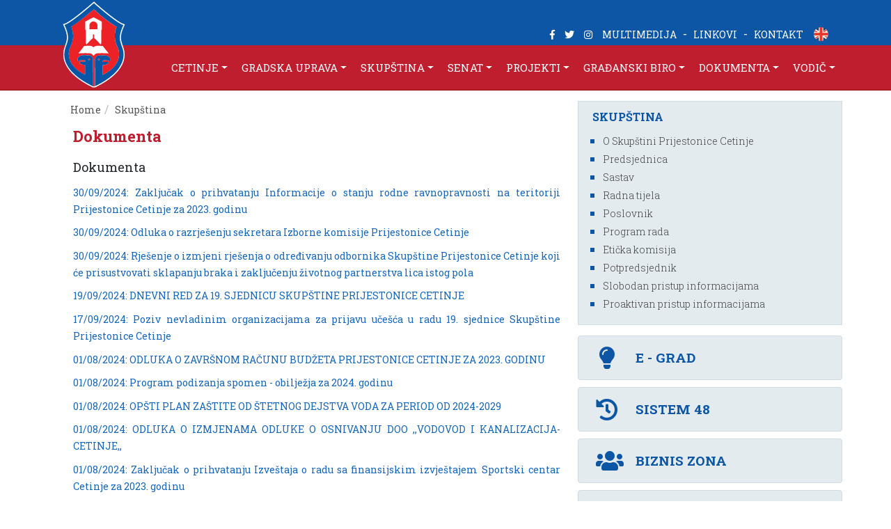

--- FILE ---
content_type: text/html; charset=UTF-8
request_url: http://www.cetinje.me/cetinje/site_mne/public/index/dokumenta/id_artikla/51/page/5/cetinje/site_mne/cetinje/site_mne/public/index.php/public/index.php/index/artikli/index/artikli/id/www.cetinje.me
body_size: 38417
content:
<!doctype html>
<html lang="en">
<head>
    <!-- Required meta tags -->
    <meta charset="utf-8">
    <meta name="viewport" content="width=device-width, initial-scale=1, shrink-to-fit=no">

	<link href="https://fonts.googleapis.com/css?family=Roboto+Slab:100,300,400,700" rel="stylesheet"> 
    <link rel="stylesheet" href="https://use.fontawesome.com/releases/v5.7.1/css/all.css" integrity="sha384-fnmOCqbTlWIlj8LyTjo7mOUStjsKC4pOpQbqyi7RrhN7udi9RwhKkMHpvLbHG9Sr" crossorigin="anonymous">
    
    <!-- Bootstrap CSS -->
    <link rel="stylesheet" href="https://stackpath.bootstrapcdn.com/bootstrap/4.2.1/css/bootstrap.min.css" integrity="sha384-GJzZqFGwb1QTTN6wy59ffF1BuGJpLSa9DkKMp0DgiMDm4iYMj70gZWKYbI706tWS" crossorigin="anonymous">
	<link href="/cetinje/site_mne/public/css/style.css" rel="stylesheet" type="text/css" />
    
    
   
	<title>Prijestonica Cetinje</title>
	<link rel="icon" type="image/png" href="/cetinje/site_mne/public/images/logo.svg"/>

<meta property="og:type" content="http://www.cetinje.me/"><meta property="og:site_name" content="Prijestonica Cetinje"><meta property="og:title" content="Prijestonica Cetinje"><meta property="og:description" content="Prijestonica Cetinje, Opština cetinje"><meta property="og:url" content="http://www.cetinje.me/"><meta property="og:image" content="/cetinje/site_mne/public/images/image.png">



        

	<link rel="image_src" href="/cetinje/cms/public/image/artikli/1875.jpg" / >

    
    
  </head>
  <body>
   
  	<div class="container-fluid heder">
    	<div class="container cont_h">
        	<div class="row justify-content-end">
            	<div class="col-12 n1">
 					<a class="d-none d-xs-block d-sm-block d-md-block d-xl-none d-lg-none" href="/cetinje/site_mne/public/index.php/index/index"><img class="logo_mala" src="/cetinje/site_mne/public/images/logo.svg"></a>					
                	<span class="float-right mb-1 d-none d-lg-block d-xl-block" style="padding-top: 37px;">
		                <a href="https://www.facebook.com/oldroyalcapitalcetinje/"><i class="fab fa-facebook-f"></i></a>
                        <a href="https://twitter.com/cetinjeme?lang=en"><i class="fab fa-twitter"></i></a>
                        <a href="https://www.instagram.com/cetinje.me/?hl=en"><i class="fab fa-instagram"></i></a>
                        <a href="https://www.youtube.com/channel/UCEtxJdVmy_9GIuGe8Vh7IAg/videos">MULTIMEDIJA</a> - <a href="/cetinje/site_mne/public/index/index?vr_menu=1&vr_menu_value=216">LINKOVI</a> - <a href="/cetinje/site_mne/public/index/index?vr_menu=1&vr_menu_value=43">KONTAKT</a> 
                        <a href="#"><img  src="/cetinje/site_mne/public/images/en.png" class="lang rounded-circle" alt=""> </a>
                     </span>
                </div>
            </div>
            
                        			
			<div class="row justify-content-end">
            	<div class="col-12" style="padding-left: 0px;padding-right: 0px;">
                    <nav class="navbar navbar-expand-lg navbar-light bg-light n2">
                      <a class="navbar-brand d-none d-xl-block d-lg-block" href="/cetinje/site_mne/public/index.php/index/index">
                      	<img id="logoxx" class="logo_mala" src="/cetinje/site_mne/public/images/logo.svg">
                      </a>
						<span>
					  <!-- <a href="#" class="navbar-toggle navbar-dodatak-button d-lg-none d-xl-none"><i class="fa fa-user" style="top: -4px;"></i></a> -->
					  <a href="#" class="navbar-toggle navbar-dodatak-button d-lg-none d-xl-none" style="padding-left: 18px;padding-right: 18px;"><i class="fa fa-envelope" style="top: -4px"></i></a>						
					</span>
                      <button class="navbar-toggler" type="button" data-toggle="collapse" data-target="#navbarNavDropdown" aria-controls="navbarNavDropdown" aria-expanded="false" aria-label="Toggle navigation">
                        <span class="navbar-toggler-icon"></span>
                      </button>
						
					  
                      <div class="collapse navbar-collapse" id="navbarNavDropdown">
                        <ul class="navbar-nav ml-auto">
                        
                        <li class="nav-item dropdown">    <a class="nav-link dropdown-toggle" href="#" id="navbarDropdownMenuLink" data-toggle="dropdown" aria-haspopup="true" aria-expanded="false">CETINJE</a><div class="dropdown-menu" aria-labelledby="navbarDropdownMenuLink"><a class="dropdown-item" href="/cetinje/site_mne/public/index/index?vr_menu=1&vr_menu_value=1">Teritorija i stanovništvo</a><a class="dropdown-item" href="/cetinje/site_mne/public/index/index?vr_menu=1&vr_menu_value=2">Položaj</a><a class="dropdown-item" href="/cetinje/site_mne/public/index/index?vr_menu=1&vr_menu_value=3">Klima</a><a class="dropdown-item" href="/cetinje/site_mne/public/index/index?vr_menu=1&vr_menu_value=4">Istorijat</a><a class="dropdown-item" href="/cetinje/site_mne/public/index/index?vr_menu=1&vr_menu_value=5">Arhitektura i urbano nasljeđe</a><a class="dropdown-item" href="/cetinje/site_mne/public/index/index?vr_menu=1&vr_menu_value=6">Naselja</a><a class="dropdown-item" href="/cetinje/site_mne/public/index/index?vr_menu=1&vr_menu_value=7">Simboli</a><a class="dropdown-item" href="/cetinje/site_mne/public/index/index?vr_menu=1&vr_menu_value=8">Plan grada</a><a class="dropdown-item" href="/cetinje/site_mne/public/index/index?vr_menu=1&vr_menu_value=9">Prikaz teritorije</a><div><li class="nav-item dropdown">    <a class="nav-link dropdown-toggle" href="#" id="navbarDropdownMenuLink" data-toggle="dropdown" aria-haspopup="true" aria-expanded="false">GRADSKA UPRAVA</a><div class="dropdown-menu" aria-labelledby="navbarDropdownMenuLink"><a class="dropdown-item" href="/cetinje/site_mne/public/index/index?vr_menu=2&vr_menu_value=1">Aktuelnosti</a><a class="dropdown-item" href="/cetinje/site_mne/public/index/index?vr_menu=1&vr_menu_value=10">Gradonačelnik</a><a class="dropdown-item" href="/cetinje/site_mne/public/index/index?vr_menu=1&vr_menu_value=1876">Zamjenici gradona&#269;elnika</a><a class="dropdown-item" href="/cetinje/site_mne/public/index/index?vr_menu=1&vr_menu_value=11">Glavni administrator</a><a class="dropdown-item" href="/cetinje/site_mne/public/index/index?vr_menu=1&vr_menu_value=12">Služba gradonačelnika</a><a class="dropdown-item" href="/cetinje/site_mne/public/index/index?vr_menu=1&vr_menu_value=13">Gradski sekretarijati, direkcije i službe</a><a class="dropdown-item" href="/cetinje/site_mne/public/index/index?vr_menu=1&vr_menu_value=29">Javna preduzeća, ustanove i D.O.O.</a><a class="dropdown-item" href="/cetinje/site_mne/public/index/index?vr_menu=1&vr_menu_value=37">Slobodan pristup informacijama</a><a class="dropdown-item" href="/cetinje/site_mne/public/index/index?vr_menu=1&vr_menu_value=38">Mjesna samouprava</a><a class="dropdown-item" href="/cetinje/site_mne/public/index/index?vr_menu=1&vr_menu_value=39">Savjet za mlade</a><a class="dropdown-item" href="/cetinje/site_mne/public/index/index?vr_menu=1&vr_menu_value=40">Međunarodna saradnja</a><a class="dropdown-item" href="/cetinje/site_mne/public/index/index?vr_menu=1&vr_menu_value=43">Kontakti</a><div><li class="nav-item dropdown">    <a class="nav-link dropdown-toggle" href="#" id="navbarDropdownMenuLink" data-toggle="dropdown" aria-haspopup="true" aria-expanded="false">SKUPŠTINA</a><div class="dropdown-menu" aria-labelledby="navbarDropdownMenuLink"><a class="dropdown-item" href="/cetinje/site_mne/public/index/index?vr_menu=1&vr_menu_value=44">O Skupštini Prijestonice Cetinje</a><a class="dropdown-item" href="/cetinje/site_mne/public/index/index?vr_menu=1&vr_menu_value=45">Predsjednica</a><a class="dropdown-item" href="/cetinje/site_mne/public/index/index?vr_menu=1&vr_menu_value=47">Sastav</a><a class="dropdown-item" href="/cetinje/site_mne/public/index/index?vr_menu=1&vr_menu_value=48">Radna tijela</a><a class="dropdown-item" href="/cetinje/site_mne/public/index/index?vr_menu=1&vr_menu_value=49">Poslovnik</a><a class="dropdown-item" href="/cetinje/site_mne/public/index/index?vr_menu=1&vr_menu_value=50">Program rada</a><a class="dropdown-item" href="/cetinje/site_mne/public/index/index?vr_menu=4&vr_menu_value=51">Dokumenta</a><a class="dropdown-item" href="/cetinje/site_mne/public/index/index?vr_menu=1&vr_menu_value=52">Etička komisija</a><a class="dropdown-item" href="/cetinje/site_mne/public/index/index?vr_menu=1&vr_menu_value=2776">Potpredsjednik</a><a class="dropdown-item" href="/cetinje/site_mne/public/index/index?vr_menu=4&vr_menu_value=203">Slobodan pristup  informacijama</a><a class="dropdown-item" href="/cetinje/site_mne/public/index/index?vr_menu=4&vr_menu_value=204">Proaktivan pristup informacijama</a><div><li class="nav-item dropdown">    <a class="nav-link dropdown-toggle" href="#" id="navbarDropdownMenuLink" data-toggle="dropdown" aria-haspopup="true" aria-expanded="false">SENAT</a><div class="dropdown-menu" aria-labelledby="navbarDropdownMenuLink"><a class="dropdown-item" href="/cetinje/site_mne/public/index/index?vr_menu=1&vr_menu_value=1982">Istorija Senata Prijestonice</a><a class="dropdown-item" href="/cetinje/site_mne/public/index/index?vr_menu=1&vr_menu_value=1983">O Senatu Prijestonice</a><a class="dropdown-item" href="http://www.cetinje.me/cetinje/cms/public/image/uploads/doc_01/Odluka%20o%20konstituisanju%20Senata%20Prijestonice.pdf">Odluka o konstituisanju Senata Prijestonice</a><a class="dropdown-item" href="/cetinje/site_mne/public/index/index?vr_menu=1&vr_menu_value=1984">Predsjednik Senata Prijestonice</a><a class="dropdown-item" href="/cetinje/site_mne/public/index/index?vr_menu=1&vr_menu_value=1994">Sekretarka Senata Prijestonice</a><a class="dropdown-item" href="/cetinje/site_mne/public/index/index?vr_menu=1&vr_menu_value=1993">&#268;lanovi Senata Prijestonice</a><a class="dropdown-item" href="http://www.cetinje.me/cetinje/site_mne/public/index.php/index/kategorijeall?id_kategorija=19">Saopštenja Senata Prijestonice  </a><a class="dropdown-item" href="http://www.cetinje.me/cetinje/site_mne/public/index.php/index/artikli?id=2088">Izvještaji - Izbori </a><a class="dropdown-item" href="/cetinje/site_mne/public/index/index?vr_menu=4&vr_menu_value=194">Dokumenta - Senat </a><div><li class="nav-item dropdown">    <a class="nav-link dropdown-toggle" href="#" id="navbarDropdownMenuLink" data-toggle="dropdown" aria-haspopup="true" aria-expanded="false">PROJEKTI</a><div class="dropdown-menu" aria-labelledby="navbarDropdownMenuLink"><a class="dropdown-item" href="/cetinje/site_mne/public/index/index?vr_menu=2&vr_menu_value=15">Razvojni projekti</a><a class="dropdown-item" href="/cetinje/site_mne/public/index/index?vr_menu=2&vr_menu_value=16">Infrastrukturni projekti</a><a class="dropdown-item" href="/cetinje/site_mne/public/index/index?vr_menu=1&vr_menu_value=53">Podrška investitorima</a><div><li class="nav-item dropdown">    <a class="nav-link dropdown-toggle" href="#" id="navbarDropdownMenuLink" data-toggle="dropdown" aria-haspopup="true" aria-expanded="false">GRAĐANSKI BIRO</a><div class="dropdown-menu" aria-labelledby="navbarDropdownMenuLink"><a class="dropdown-item" href="/cetinje/site_mne/public/index/index?vr_menu=1&vr_menu_value=54">O birou</a><a class="dropdown-item" href="/cetinje/site_mne/public/index/index?vr_menu=1&vr_menu_value=55">Formulari i zahtjevi</a><a class="dropdown-item" href="/cetinje/site_mne/public/index/index?vr_menu=1&vr_menu_value=1869">Kontakt</a><div><li class="nav-item dropdown">    <a class="nav-link dropdown-toggle" href="#" id="navbarDropdownMenuLink" data-toggle="dropdown" aria-haspopup="true" aria-expanded="false">DOKUMENTA</a><div class="dropdown-menu" aria-labelledby="navbarDropdownMenuLink"><a class="dropdown-item" href="/cetinje/site_mne/public/index/index?vr_menu=1&vr_menu_value=56">UTU, gradjevinske i upotrebne dozvole</a><a class="dropdown-item" href="/cetinje/site_mne/public/index/index?vr_menu=4&vr_menu_value=78">Opšti akti</a><a class="dropdown-item" href="/cetinje/site_mne/public/index/index?vr_menu=4&vr_menu_value=79">Javne nabavke</a><a class="dropdown-item" href="/cetinje/site_mne/public/index/index?vr_menu=4&vr_menu_value=80">Oglasi i konkursi</a><a class="dropdown-item" href="/cetinje/site_mne/public/index/index?vr_menu=4&vr_menu_value=81">Javne rasprave i objave</a><a class="dropdown-item" href="/cetinje/site_mne/public/index/index?vr_menu=1&vr_menu_value=82">Odluke i ugovori</a><a class="dropdown-item" href="/cetinje/site_mne/public/index/index?vr_menu=4&vr_menu_value=92">Budžet</a><a class="dropdown-item" href="/cetinje/site_mne/public/index/index?vr_menu=4&vr_menu_value=93">Lokalni akcioni planovi</a><a class="dropdown-item" href="/cetinje/site_mne/public/index/index?vr_menu=4&vr_menu_value=98">Izvještaji - finansije</a><a class="dropdown-item" href="/cetinje/site_mne/public/index/index?vr_menu=4&vr_menu_value=99">Izdata rješenja</a><a class="dropdown-item" href="/cetinje/site_mne/public/index/index?vr_menu=1&vr_menu_value=100">Slobodan pristup informacijama.</a><a class="dropdown-item" href="/cetinje/site_mne/public/index/index?vr_menu=4&vr_menu_value=185">Program privremenih objekata</a><a class="dropdown-item" href="/cetinje/site_mne/public/index/index?vr_menu=1&vr_menu_value=126">Proaktivan pristup informacijama po službama</a><a class="dropdown-item" href="/cetinje/site_mne/public/index/index?vr_menu=1&vr_menu_value=152">Prostorno - planska dokumentacija</a><a class="dropdown-item" href="/cetinje/site_mne/public/index/index?vr_menu=4&vr_menu_value=175">Životna sredina</a><a class="dropdown-item" href="/cetinje/site_mne/public/index/index?vr_menu=4&vr_menu_value=176">Legalizacija bespravnih objekata</a><a class="dropdown-item" href="/cetinje/site_mne/public/index/index?vr_menu=4&vr_menu_value=177">Glavni gradski arhitekta</a><div><li class="nav-item dropdown">    <a class="nav-link dropdown-toggle" href="#" id="navbarDropdownMenuLink" data-toggle="dropdown" aria-haspopup="true" aria-expanded="false">VODIČ</a><div class="dropdown-menu" aria-labelledby="navbarDropdownMenuLink"><a class="dropdown-item" href="/cetinje/site_mne/public/index/index?vr_menu=1&vr_menu_value=1860">Turizam</a><a class="dropdown-item" href="/cetinje/site_mne/public/index/index?vr_menu=1&vr_menu_value=1861">Kultura</a><a class="dropdown-item" href="/cetinje/site_mne/public/index/index?vr_menu=1&vr_menu_value=1863">Kulturna predstavništva</a><a class="dropdown-item" href="/cetinje/site_mne/public/index/index?vr_menu=1&vr_menu_value=1864">Obrazovanje</a><a class="dropdown-item" href="/cetinje/site_mne/public/index/index?vr_menu=1&vr_menu_value=1865">Socijalna zaštita i zdravstvo</a><a class="dropdown-item" href="/cetinje/site_mne/public/index/index?vr_menu=1&vr_menu_value=1866">Sport</a><a class="dropdown-item" href="/cetinje/site_mne/public/index/index?vr_menu=1&vr_menu_value=1867">Civilni sektor</a><a class="dropdown-item" href="/cetinje/site_mne/public/index/index?vr_menu=1&vr_menu_value=1868">CT info</a><div>                        <!-- 
                          <li class="nav-item active">
                            <a class="nav-link" href="#">CETINJE</a>
                          </li>
                          <li class="nav-item">
                            <a class="nav-link" href="#">GRADSKA UPRAVA</a>
                          </li>
                          <li class="nav-item">
                            <a class="nav-link" href="#">SKUPŠTINA</a>
                          </li>
                          <li class="nav-item dropdown">
                            <a class="nav-link dropdown-toggle" href="#" id="navbarDropdownMenuLink" data-toggle="dropdown" aria-haspopup="true" aria-expanded="false">
                              PROJEKTI
                            </a>
                            <div class="dropdown-menu" aria-labelledby="navbarDropdownMenuLink">
                              <a class="dropdown-item" href="#">Action</a>
                              <a class="dropdown-item" href="#">Another action</a>
                              <a class="dropdown-item" href="#">Something else here</a>
                            </div>
                          </li>
                          
                          <li class="nav-item dropdown">
                            <a class="nav-link dropdown-toggle" href="#" id="navbarDropdownMenuLink" data-toggle="dropdown" aria-haspopup="true" aria-expanded="false">
                              PROJEKTI
                            </a>
                            <div class="dropdown-menu" aria-labelledby="navbarDropdownMenuLink">
                              <a class="dropdown-item" href="#">Action</a>
                              <a class="dropdown-item" href="#">Another action</a>
                              <a class="dropdown-item" href="#">Something else here</a>
                            </div>
                          </li>                          
                          
                          <li class="nav-item">
                            <a class="nav-link" href="#">GRAĐANSKI BIRO</a>
                          </li>
                          
                          <li class="nav-item">
                            <a class="nav-link" href="#">DOKUMENTA</a>
                          </li>                          
                                            
                          <li class="nav-item">
                            <a class="nav-link" href="#">VODIČ</a>
                          </li>  
                           -->                        
                                                                              
                        </ul>
                      </div>
                    </nav>                
                </div>
            </div>            
        </div>
    </div>
   

<div class="container sredina_art" id="wrap"> 
  <div class="row">
    <div class="col-md-8 col-xs-12">
        <ol class="breadcrumb">
        <li><a href="/cetinje/site_mne/public/index.php/index/index">Home</a></li><li><a href="#">Skupština</a></li>        </ol>
            
        <div class="row artikal">
        	<div class="col-md-12 naslov">Dokumenta</div>
        	            
        	<div class="col-md-12">
        	<p class="naslov_dok">Dokumenta</p><p><a href="/cetinje/cms/public/image/dokumenta/222e4ad95b6baa1a16da868e3fa0f2d5.pdf" target="_blank">30/09/2024: Zaključak o prihvatanju Informacije o stanju rodne ravnopravnosti na teritoriji Prijestonice Cetinje za 2023. godinu</a></p><p><a href="/cetinje/cms/public/image/dokumenta/0c78cb5b4d467ee7fbe609ffa64599f0.pdf" target="_blank">30/09/2024: Odluka o razrješenju sekretara Izborne komisije Prijestonice Cetinje</a></p><p><a href="/cetinje/cms/public/image/dokumenta/67bb3f622fc2a855a0aee185351d1dcf.pdf" target="_blank">30/09/2024: Rješenje o izmjeni rješenja o određivanju odbornika Skupštine Prijestonice Cetinje koji će prisustvovati sklapanju braka i zaključenju životnog partnerstva lica istog pola</a></p><p><a href="/cetinje/cms/public/image/dokumenta/c39e91de9a8c69f6cbe78cf8dd54264b.pdf" target="_blank">19/09/2024: DNEVNI RED ZA 19. SJEDNICU SKUPŠTINE PRIJESTONICE CETINJE</a></p><p><a href="/cetinje/cms/public/image/dokumenta/3374b796b3f9d4c87953d8531e031eca.pdf" target="_blank">17/09/2024: Poziv nevladinim organizacijama za prijavu učešća u radu 19. sjednice Skupštine Prijestonice Cetinje</a></p><p><a href="/cetinje/cms/public/image/dokumenta/25750750b51f885cf96859bb53020f50.pdf" target="_blank">01/08/2024: ODLUKA O ZAVRŠNOM RAČUNU BUDŽETA PRIJESTONICE CETINJE ZA 2023. GODINU</a></p><p><a href="/cetinje/cms/public/image/dokumenta/a730dca8680efd080d521fc451fe9cd6.pdf" target="_blank">01/08/2024: Program podizanja spomen - obilježja za 2024. godinu</a></p><p><a href="/cetinje/cms/public/image/dokumenta/f8a98d1bda7eb434dc57951341567ace.pdf" target="_blank">01/08/2024: OPŠTI PLAN ZAŠTITE OD ŠTETNOG DEJSTVA VODA ZA PERIOD OD 2024-2029</a></p><p><a href="/cetinje/cms/public/image/dokumenta/13bc96eccc624ee3cd65cfb9c27deda6.pdf" target="_blank">01/08/2024: ODLUKA O IZMJENAMA ODLUKE O OSNIVANJU DOO ,,VODOVOD I KANALIZACIJA-CETINJE,,</a></p><p><a href="/cetinje/cms/public/image/dokumenta/52c0d210cff8b7f3860265e531dcc60d.pdf" target="_blank">01/08/2024: Zaključak o prihvatanju Izveštaja o radu sa finansijskim izvještajem Sportski centar Cetinje  za 2023. godinu</a></p><p><a href="/cetinje/cms/public/image/dokumenta/a4f26e4dec26667ed88ca5ceda679c9d.pdf" target="_blank">01/08/2024: ODLUKA O DAVANJU SAGLASNOSTI NA PROGRAM RADA ZA 2024. GODINU DRUŠTVA SA OGRANIČENO ODGOVORNOŠĆU SPORTSKI CENTAR CETINJE</a></p><p><a href="/cetinje/cms/public/image/dokumenta/29ab51d99ab5bfe8555f1367c1e6f0ec.pdf" target="_blank">01/08/2024: ODLUKA O PRENOSU PRAVA SVOJINE NA OSNOVNIM SREDSTVIMA U SVOJINI PRIJESTONICE NA DOO KOMUNALNO CETINJE </a></p><p><a href="/cetinje/cms/public/image/dokumenta/9d6cfdb6b1f771894ceb098fe9529379.pdf" target="_blank">01/08/2024: Odluka o davanju saglasnosti na cjenovnik usluga d.o.o Sportski centar</a></p><p><a href="/cetinje/cms/public/image/dokumenta/7b6d9b4d8e1d90b7413604d48314bd39.pdf" target="_blank">01/08/2024: Odluka o davanju saglasnosti na cjenovnik hrane i pica u hotelu Sport in</a></p><p><a href="/cetinje/cms/public/image/dokumenta/c718e860779a0ffa0cbed83a835f86e0.pdf" target="_blank">01/08/2024: ODLUKA O DAVANJU SAGLASNOSTI ZA NEPOTPUNU EKSPROPRIJACIJU U KO ĆEKLIĆI</a></p><p><a href="/cetinje/cms/public/image/dokumenta/11e613d5a8cf82fe3930421932df799b.pdf" target="_blank">01/08/2024: ODLUKA O DAVANJU SAGLASNOSTI  ZA NEPOTPUNU EKSPROPRIJACIJU NEPOKRETNOSTI U KO PREDIŠ</a></p><p><a href="/cetinje/cms/public/image/dokumenta/28297065c8ca5476fbeaf873ecb89183.pdf" target="_blank">01/08/2024: ODLUKA O IMENOVANJU IZVRŠNOG DIREKTORA KOMUNALNO CETINJE</a></p><p><a href="/cetinje/cms/public/image/dokumenta/812b719795492869b6cdc4bf696a03e8.pdf" target="_blank">01/08/2024: Odluka o prestanku mandata članu Savjeta RTV Cetinje</a></p><p><a href="/cetinje/cms/public/image/dokumenta/b531b9747f83030100c00cd2adcc9431.pdf" target="_blank">01/08/2024: RJEŠENJE O IZMJENI RJEŠENJA O ODREĐIVANJU ODBORNIKA  O SKLAPANJU BRAKA ZA ŽIVOTNO PARTNERSTVO</a></p><p><a href="/cetinje/cms/public/image/dokumenta/2628eb96937d4395b9654ea095953c70.pdf" target="_blank">01/08/2024: Rješenje o razrješenju člana Savjeta biblioteke Njegoš</a></p><p><a href="/cetinje/cms/public/image/dokumenta/f2207f35b2aa39a7178e88689c2b7f63.pdf" target="_blank">01/08/2024: Prijedlog Odluke o prenosu prava svojine na osnovnim sredstvom u svojini Prijestonice Cetinje na Turističkoj organizaciji Prijestonice Cetinje</a></p><p><a href="/cetinje/cms/public/image/dokumenta/5c6ecb419244aaba1cedd878d3501bbc.pdf" target="_blank">01/08/2024: IZMIJENJENI DNEVNI RED ZA 18. SJEDNICU</a></p><p><a href="/cetinje/cms/public/image/dokumenta/4ef165dd32220f07464777b4f709e9fb.pdf" target="_blank">19/07/2024: DNEVNI RED ZA 18. SJEDNICU SKUPŠTINE PRIJESTONICE CETINJE</a></p><p><a href="/cetinje/cms/public/image/dokumenta/625fa1133ce191322e678b2bf3974c9e.pdf" target="_blank">16/07/2024: Poziv nevladinim organizacijama za prijavu učešća u radu 18. sjednice Skupštine Prijestonice Cetinje</a></p><p><a href="/cetinje/cms/public/image/dokumenta/ac764191938e53d9c9d58486187e420e.pdf" target="_blank">30/04/2024: IZMIJENJENI DNEVNI RED ZA  17. SJEDNICU SKUPŠTINE PRIJESTONICE</a></p><p><a href="/cetinje/cms/public/image/dokumenta/37a4d9143bfa60c4eadae002eeb45531.pdf" target="_blank">30/04/2024: Javni poziv za predlaganje prestavnika nevladinih organizacija za članove Savjeta za saradnju lokalne samouprave i nevladinih organizacija</a></p><p><a href="/cetinje/cms/public/image/dokumenta/148514df7518dbd497493a57360cadff.pdf" target="_blank">30/04/2024: ZAKLJUČAK O PRIHVATANJU IZVJEŠTAJA O RADU GRADONAČELNIKA PRIJESTONICE CETINJE, ORGANA LOKALNE UPRAVE I SLUŽBI  ZA 2023.</a></p><p><a href="/cetinje/cms/public/image/dokumenta/5dbfcb2fac3718e93c14f4d0f8b1d5d2.pdf" target="_blank">30/04/2024: Zaključak o prihvatanju Izvještaja o stanju imovine Prijestonice Cetinje za 2023. godinu</a></p><p><a href="/cetinje/cms/public/image/dokumenta/d4e34463f7ecf8cd39a5224e769933b0.pdf" target="_blank">30/04/2024: Zaključak o prihvatanju Izvještaja o stanju imovine Prijestonice Cetinje za 2022. godinu</a></p><p><a href="/cetinje/cms/public/image/dokumenta/6bd127d3d52f01fb14081f72b115c5bc.pdf" target="_blank">30/04/2024: Odluka o pokretanju postupka za davanje u zakup nepokretnosti</a></p><p><a href="/cetinje/cms/public/image/dokumenta/1f1501fd0c10c9c33b79594d0002c830.pdf" target="_blank">30/04/2024: ODLUKA O IZMJENAMA ODLUKE O REGULISANJU SAOBRAĆAJA NA TERITORIJI PRIJESTONICE CETINJE</a></p><p><a href="/cetinje/cms/public/image/dokumenta/fd5415537ae8011cbc7ff1ff2b01e4c4.pdf" target="_blank">30/04/2024: ODLUKA O IZMJENAMA ODLUKE O USLOVIMA I POSTUPKU FINANSIRANJA PROJEKATA I PROGRAMA NEVLADINIH ORGANIZACIJA</a></p><p><a href="/cetinje/cms/public/image/dokumenta/d5a608d536e1147d8361352357fc5c82.pdf" target="_blank">30/04/2024: ZAKLJUČAK O PRIHVATANJU IZVJEŠTAJA O REALIZACIJI GODIŠNJEG PROGRAMA OBAVLJANJA KOMUNALNIH DJELATNOSTI DOO VODOVOD I KANALIZACIJA CETINJE ZA 2023. GODINU</a></p><p><a href="/cetinje/cms/public/image/dokumenta/9ef304a13b50650ac7be376192f40bd9.pdf" target="_blank">30/04/2024: ODLUKA O DAVANJU SAGLASNOSTI NA PROGRAM OBAVLJANJA KOMUNALNIH DJELATNOSTI DOO ,,VODOVOD I KANALIZACIJA,, ZA 2024. GODINU </a></p><p><a href="/cetinje/cms/public/image/dokumenta/1a30f5530181eb9a138d27784e19b715.pdf" target="_blank">30/04/2024: Odluka o davanju saglasnosti na Odluku o izmjenama Statuta DOO ,,Komunalno,, Cetinje</a></p><p><a href="/cetinje/cms/public/image/dokumenta/ddfa2c9dc4a30975127ab7b69e05007a.pdf" target="_blank">30/04/2024: ZAKLJUČAK O PRIHVATANJU IZVJEŠTAJA O REALIZACIJI GODIŠNJEG PROGRAMA OBAVLJANJA KOMUNALNIH DJELATNOSTI DRUŠTVA SA OGRANIČENOM ODGOVORNOŠĆU KOMUNALNO CETINJE ZA 2023. GODINU</a></p><p><a href="/cetinje/cms/public/image/dokumenta/7ad88793fc2a7f817170dfebb7de4bd6.pdf" target="_blank">30/04/2024: ODLUKA O DAVANJU SAGLASNOSTI NA PROGRAM OBAVLJANJA KOMUNALNIH DJELATNOSTI DOO ,,KOMUNALNO,, CETINJE ZA 2024. GODINU</a></p><p><a href="/cetinje/cms/public/image/dokumenta/bb5a2790e1e301cc9aefbc10979110c3.pdf" target="_blank">30/04/2024: ODLUKA O  DAVANJU SAGLASNOSTI NA ANEKS UGOVORA O POVJERAVANJU OBAVLJANJA KOMUNALNIH DJELATNOSTI I KORIŠĆENJU KOMUNALNE INFRASTRUKTURE I DRUGIH SREDSTAVA U SVOJINI PRIJESTONICE CETINJE</a></p><p><a href="/cetinje/cms/public/image/dokumenta/240e3ec6f51ddab0ceb15d087c7ddbc5.pdf" target="_blank">30/04/2024: Odluka o davanju saglasnosti na finansijski plan i plan rada Agencije za razvoj i podršku poslovanju 2024. godinu</a></p><p><a href="/cetinje/cms/public/image/dokumenta/69771b78496ab8b9e7211785ca90d18a.pdf" target="_blank">30/04/2024: Zaključak o radu sa finansijskim izvještajem Turističke organizaciju Prijestonice Cetinje</a></p>        	
            	  
        
        	        	


<div class="paginationControl">
<!-- Previous page link -->
<a href="/cetinje/site_mne/public/index/dokumenta/id_artikla/51/page/4/cetinje/site_mne/cetinje/site_mne/public/index.php/public/index.php/index/artikli/index/artikli/id/www.cetinje.me">
<
</a> 

<!-- Numbered page links -->
<a href="/cetinje/site_mne/public/index/dokumenta/id_artikla/51/page/1/cetinje/site_mne/cetinje/site_mne/public/index.php/public/index.php/index/artikli/index/artikli/id/www.cetinje.me">
1</a> 
<a href="/cetinje/site_mne/public/index/dokumenta/id_artikla/51/page/2/cetinje/site_mne/cetinje/site_mne/public/index.php/public/index.php/index/artikli/index/artikli/id/www.cetinje.me">
2</a> 
<a href="/cetinje/site_mne/public/index/dokumenta/id_artikla/51/page/3/cetinje/site_mne/cetinje/site_mne/public/index.php/public/index.php/index/artikli/index/artikli/id/www.cetinje.me">
3</a> 
<a href="/cetinje/site_mne/public/index/dokumenta/id_artikla/51/page/4/cetinje/site_mne/cetinje/site_mne/public/index.php/public/index.php/index/artikli/index/artikli/id/www.cetinje.me">
4</a> 
<b>5</b> 
<a href="/cetinje/site_mne/public/index/dokumenta/id_artikla/51/page/6/cetinje/site_mne/cetinje/site_mne/public/index.php/public/index.php/index/artikli/index/artikli/id/www.cetinje.me">
6</a> 
<a href="/cetinje/site_mne/public/index/dokumenta/id_artikla/51/page/7/cetinje/site_mne/cetinje/site_mne/public/index.php/public/index.php/index/artikli/index/artikli/id/www.cetinje.me">
7</a> 
<a href="/cetinje/site_mne/public/index/dokumenta/id_artikla/51/page/8/cetinje/site_mne/cetinje/site_mne/public/index.php/public/index.php/index/artikli/index/artikli/id/www.cetinje.me">
8</a> 
<a href="/cetinje/site_mne/public/index/dokumenta/id_artikla/51/page/9/cetinje/site_mne/cetinje/site_mne/public/index.php/public/index.php/index/artikli/index/artikli/id/www.cetinje.me">
9</a> 
<a href="/cetinje/site_mne/public/index/dokumenta/id_artikla/51/page/10/cetinje/site_mne/cetinje/site_mne/public/index.php/public/index.php/index/artikli/index/artikli/id/www.cetinje.me">
10</a> 

<!-- Next page link -->
<a href="/cetinje/site_mne/public/index/dokumenta/id_artikla/51/page/6/cetinje/site_mne/cetinje/site_mne/public/index.php/public/index.php/index/artikli/index/artikli/id/www.cetinje.me">
>
</a>
</div>



<!--
See http://developer.yahoo.com/ypatterns/pattern.php?pattern=itempagination
-->


        	       
        	 	
        	</div>
        	
        </div>
    </div>
    
    <div class="col-md-4  col-xs-12 hidden-xs">
    <div class="row dpodloga">
        <div class="col-md-12  col-xs-12 naslov">
            Skupština        </div>
    	<div class="col-md-12 col-xs-12 tekst">
            <ul><li><a href="/cetinje/site_mne/public/index/artikli?id=44">O Skupštini Prijestonice Cetinje</a> </li><li><a href="/cetinje/site_mne/public/index/artikli?id=45">Predsjednica</a> </li><li><a href="/cetinje/site_mne/public/index/artikli?id=47">Sastav</a> </li><li><a href="/cetinje/site_mne/public/index/artikli?id=48">Radna tijela</a> </li><li><a href="/cetinje/site_mne/public/index/artikli?id=49">Poslovnik</a> </li><li><a href="/cetinje/site_mne/public/index/artikli?id=50">Program rada</a> </li><li><a href="/cetinje/site_mne/public/index/artikli?id=52">Etička komisija</a> </li><li><a href="/cetinje/site_mne/public/index/artikli?id=2776">Potpredsjednik</a> </li><li><a href="/cetinje/site_mne/public/index/artikli?id=203">Slobodan pristup  informacijama</a> </li><li><a href="/cetinje/site_mne/public/index/artikli?id=204">Proaktivan pristup informacijama</a> </li></ul>		</div>
	</div>    	
                
		<div class="row pod_dok_sred">
    		<div class="col-lg-12 pad">                    
                <a class="btn btn-primary col-12 abutton">
                    <i class="fa fa-lightbulb fa-2x ikonica"> </i>
                   <span class="atext"> E - GRAD</span>
                </a>
            </div>
            
    		<div class="col-lg-12 pad">                    
                <a href="http://sistem48.cetinje.me/web/" class="btn btn-primary col-12 abutton">
                    <i class="fa fa-history fa-2x ikonica"></i>
                   <span class="atext"> SISTEM 48</span>
                </a>
            </div>     
            
    		<div class="col-lg-12 pad">                    
                <a class="btn btn-primary col-12 abutton">
                    <i class="fa fa-users fa-2x ikonica"></i>
                   <span class="atext"> BIZNIS ZONA</span>
                </a>
            </div>                      
            		
    		<div href="/cetinje/site_mne/public/index.php/index/dokumenta?id_artikla=176" class="col-lg-12 pad">                    
                <a class="btn btn-primary col-12 abutton">
                    <i class="fa fa-check fa-2x ikonica"></i>
                   <span class="atext">LEGALIZACIJA OBJEKATA</span>
                </a>
            </div>
    		<div class="col-12 pad">  
                <a href="/cetinje/site_mne/public/index.php/index/dokumenta?id_artikla=177" class="btn btn-primary col-12 abutton">
                    <i class="fa fa-user fa-2x ikonica"></i>
                   <span class="atext">GLAVNI GRADSKI ARHITEKTA</span>
                </a>                                       
            </div>
		</div>
		                
    </div>
  </div>
</div>
	  
	<div class="container-fluid bg_plava d-none d-xl-block d-lg-block">
		<div class="container head_futer">
			<div class="row futer">
				<div class="col-4">
					<div class="podloga">
						<div class="pad"></div>
						<div class="tb fplava alg_cent">DRUŠTVENE MREŽE</div>
						<div class="pad"></div>
						<div class="pad"></div>
						<p class="tn fbijela alg_cent">pratite nas i na <br>društvenim mrežama</p>
						<div class="tn fbijela alg_cent">
							<a href="https://www.facebook.com/oldroyalcapitalcetinje/"><i class="fab fa-facebook-f ikon_soc"></i> </a>
							<a href="https://twitter.com/cetinjeme?lang=en"><i class="fab fa-twitter ikon_soc"></i> </a>
							<a href="https://www.instagram.com/cetinje.me/?hl=en"><i class="fab fa-instagram ikon_soc"></i> </a>
						</div>
						<div class="pad"></div>
						<div class="pad"></div>
						<div class="tb fplava alg_cent">KONTAKT</div>
						<div class="pad"></div>
						<div class="pad"></div>
					
						<p class="tn fbijela alg_cent f14">
						<span>Adresa: </span><span style="font-weight: 300">Bajova 2 (kancelarije 1, 2)</span><br>
						<span>Telefon: </span><span style="font-weight: 300">041 241 281</span><br>
						<span>E-mail: </span><span style="font-weight: 300">gradjanski.biro@cetinje.me</span>						  
						</p>
					</div>
				</div>
				<div class="col-4">
					<div class="podloga">
						<div class="pad"></div>
						<div class="pad"></div>						
						<div class="tl fbijela alg_cent f14" ><a href="#" class="fbjela">Nova dokumenta</a></div>
						<div class="tl fbijela alg_cent f14"><a href="/cetinje/site_mne/public/index.php/index/dokumenta?id_artikla=79" class="fbjela">Javne nabavke</a></div>
						<div class="tl fbijela alg_cent f14"><a href="/cetinje/site_mne/public/index.php/index/artikli?id=152" class="fbjela">Prostorno-plansku dokumentaciju</a></div>
						<div class="tl fbijela alg_cent f14"><a href="/cetinje/site_mne/public/index.php/index/artikli?id=57" class="fbjela">Izdate UTU</a></div>
						<div class="tl fbijela alg_cent f14"><a href="/cetinje/site_mne/public/index.php/index/artikli?id=65" class="fbjela">Građevinske i upotrebne dozvole</a></div>
						<div class="tl fbijela alg_cent f14"><a href="/cetinje/site_mne/public/index.php/index/dokumenta?id_artikla=176" class="fbjela">Legalizaciju objekata</a></div>
						<div class="tl fbijela alg_cent f14"><a href="/cetinje/site_mne/public/index.php/index/dokumenta?id_artikla=177" class="fbjela">Glavni gradski arhitekta.</a></div>
						<div class="pad"></div>
						<div class="pad"></div>
						<div class="pad"></div>
						<div class="pad"></div>						
						<div class="tl fbijela alg_cent f14"><a href="#" class="fbjela">Multimedija</a></div>
						<div class="tl fbijela alg_cent f14"><a href="/cetinje/site_mne/public/index.php/index/artikli?id=216" class="fbjela">Linkovi</a></div>
						<div class="tl fbijela alg_cent f14"><a href="/cetinje/site_mne/public/index.php/index/artikli?id=43" class="fbjela">Kontakt</a></div>			
					</div>
				</div>
				
				<div class="col-4">
					<div class="podloga">
						<div class="pad"></div>
						<div class="pad"></div>	
						<div class="pad"></div>
						<div class="pad"></div>						
						<div class="parent">
						<a href="www.cetinje.me/cetinje/site_mne/public/index.php/index/artikli?id=2267"><span class="child"><img class="clipart" src="/cetinje/site_mne/public/images/egrad.png"> E-GRAD</span></a>
						</div>
						
						<div class="parent">
						<a href="http://sistem48.cetinje.me/web/"><span class="child"><img class="clipart" src="/cetinje/site_mne/public/images/sistem48.png"> SISTEM 48h</span></a>
						</div>
						
						<div class="parent">
						<span class="child"><img class="clipart" src="/cetinje/site_mne/public/images/bizniszona.png"> BIZNIS ZONA</span>
						</div>						
						
						<div class="pad"></div>
						<div class="pad"></div>
						<div class="pad"></div>
						<div class="tb fplava alg_cent">JEZIK</div>
						
						<div class="pad"></div>
						<div class="pad"></div>
						
						<div class="parent">
						<a href="#"><img  class="jezik" src="/cetinje/site_mne/public/images/en.png"></a>
						<a href="#"><img  class="jezik" src="/cetinje/site_mne/public/images/mn.png"></a>
						</div>	
						
					</div>
				</div>
			</div>
		</div>
	  </div>

	<div class="container-fluid bg_crvena">
		<div class="container head_futer_2">
			<div class="row futer_2">
				<div class="col-12">
					<div class="tekst">Prijestonica Cetinje © 2018</div>
				</div>
			</div>
		</div>
	</div>
		
    <!-- Optional JavaScript -->
    <!-- jQuery first, then Popper.js, then Bootstrap JS -->
    <script src="https://code.jquery.com/jquery-3.3.1.slim.min.js" integrity="sha384-q8i/X+965DzO0rT7abK41JStQIAqVgRVzpbzo5smXKp4YfRvH+8abtTE1Pi6jizo" crossorigin="anonymous"></script>
    <script src="https://cdnjs.cloudflare.com/ajax/libs/popper.js/1.14.6/umd/popper.min.js" integrity="sha384-wHAiFfRlMFy6i5SRaxvfOCifBUQy1xHdJ/yoi7FRNXMRBu5WHdZYu1hA6ZOblgut" crossorigin="anonymous"></script>
    <script src="https://stackpath.bootstrapcdn.com/bootstrap/4.2.1/js/bootstrap.min.js" integrity="sha384-B0UglyR+jN6CkvvICOB2joaf5I4l3gm9GU6Hc1og6Ls7i6U/mkkaduKaBhlAXv9k" crossorigin="anonymous"></script>
    
	<script>
        $('.carousel').carousel({
          interval: 1000 * 8
        });
    </script>    
    
	<script>
        $(document).on('scroll',function(){
        	if($(this).scrollTop() > 1){
        		$('#logoxx').addClass('stivky'); 
        	}
        	else{
        		$('#logoxx').removeClass('stivky'); 
        	}
        	
        });
	</script>
    
  </body>
</html>

--- FILE ---
content_type: text/css
request_url: http://www.cetinje.me/cetinje/site_mne/public/css/style.css
body_size: 26408
content:
@charset "utf-8";

body{
	font-family: 'Roboto Slab', serif;
	padding:0px;
	margin:0px;
}

.heder{
	display:block;
	height:130px;
	position: fixed;
	top: 0;
	z-index:500;
	background-image: url(../images/heder_bg.png);
	background-repeat: repeat-x;
	border-bottom: solid 1px #8e0000;
}

.lang {
	margin-top:-5px;
}

.n1{
	display:block;
	height:65px;
	color:#FFF;
	padding-bottom:5px;
}

.n1 a{
	padding:0px 5px;
	color:#FFF;
}

.n1 a:hover{
	text-decoration:none;
}

.bottom-align-text {
	position: absolute;
	bottom: 0;
    right: 0;
}

.n2{
	height:65px;
	background-color:transparent !important;
}


nav .navbar-nav li a{
  color: white !important;
  padding:5px 10px !important;
  font-size: 0.95rem;
}


nav .navbar-nav .dropdown-menu {
	background-color: #bf1e2e !important;
	color:#ffffff  !important;
	top:45px !important;
	border-radius:0px !important;
}

.navbar {
	padding-top: 0px;
	padding-bottom: 0px;
	padding-left: 0px;
	padding-right: 0px;	
	background-color: #bf1e2e !important;
	border-bottom: solid 1px #8e0000;
}


.dropdown-item:focus, .dropdown-item{
	color:#FFF !important;
}

.dropdown-item:focus, .dropdown-item:hover {
    text-decoration: none;
    background-color: #ac0e18;
}

.logo{
	padding-top: 5px;
	width: 134px;
	height: 190px;
	position: absolute;
	z-index:100;	
	bottom: -60px;
}

.logo_mala{
	margin-top: -70px;
	padding-top: 5px;
	width: 130px;
	height: 130px;
}


.stivky{
	margin-top: -70px;
	padding-top: 5px;
	width: 130px;
	height: 130px;
	bottom: 0px;
}


.carousel{
	top:130px;
	border-bottom-width: 1px;
	border-bottom-style: solid;
	border-bottom-color: #0b4d96;
}

.box {
    width: 100%;
    height: 500px;
    margin: 0px;
    border: none;
    background-size: cover;
}

.carousel-inner{
  width:100%;
  /*z-index:1;*/
}

.carousel-inner img {
	display: block;
	width: 100%;
	height: 100% !important;
	object-fit: cover;
}
.carousel-control-prev, .carousel-control-next{
	display:block;
	top: 50%;
	width:10%;
	
}



.carousel-control-prev-icon,
.carousel-control-next-icon {
  height: 100px;
  width: 30px;
}


.carousel-indicators{
	
}

/*
.carousel-caption {
    position: absolute;
    right: 0%;
	left:65%;
    top: 75px;
    padding-top: 20px;
    padding-bottom: 20px;
    color: #fff;
    text-align: left;
}
*/

.carousel-caption {
    position: absolute;
    right: 0%;
	left:0%;
    padding-top: 20px;
    padding-bottom: 20px;
    color: #fff;
    text-align: left;
	bottom: 0px;
	padding-bottom: 0px;	
	z-index: 0;
}


.carousel-caption .datum {
	display:block;
	width:95px;
	background-color:#bf1e2e;
	color:#FFF;
	text-align:center;
	margin-left:10px;
}

.car-naslov-podloga{
	background-color:#0756a5;
	padding:10px;	
	padding-right:50px;
	background: rgba(7, 86, 165, 0.6);
	padding-bottom: 40px;
	padding-left: 40px;
}
.car-naslov-podloga a{
	color: #FFF;
	text-align: center;
}

.car-naslov-podloga a:hover{
	text-decoration: none;
}

.car-naslov-podloga .tekst a{
	display: block;
	font-size: 1rem;
	font-weight: 400;
	color: #FFF;
}

.car-naslov-podloga .tekst a:hover{
	text-decoration: none;
}


.bg_siva{
	background-color:#e4ebef;
	border-style:solid !important;	
	border-width:1px;
	border-color:#d0dbe2 !important;	
}

.bg_siva_02{
	background-color:#e4ebef;
	border-style:solid !important;	
	border-width:1px;
	border-color:#d0dbe2 !important;	
}

.visina_80{
	height:80px;
}

.poz_meni{
	margin-top:5px;
}

.head_novosti{
	height:60px;
	background: #ffffff;
	background: -moz-linear-gradient(left, #ffffff 50%, #e4ebef 50%);
	background: -webkit-linear-gradient(left, #ffffff 50%, #e4ebef 50%);
	background: linear-gradient(left, #ffffff 50%,#e4ebef 50%);	
}

.head_novosti_tekst{
	height:60px;
	background: #ffffff;;
	background: -moz-linear-gradient(left, #ffffff 30%, #e4ebef 90%);
	background: -webkit-linear-gradient(left, #ffffff 30%, #e4ebef 90%);
	background: linear-gradient(to right, #ffffff 30%, #e4ebef 90%);	
}

.head_novosti_tekst .naslov{
	font-size:40px;
	font-weight:bold;
	color:#0d56a6;
}

.head_novosti_tekst .najnovije{
	font-size:20px;
	background-color:#0d56a6;
	color:#FFF;
	padding: 0px 5px;
	margin:0px 5px;
}

.head_novosti_tekst .izdvajamo{
	font-size:20px;
	background-color:#bf1e2e;
	color:#FFF;
	padding: 0px 5px;
	margin:0px 5px;
}

.head_novosti .head_novosti_tekst a:hover{
	text-decoration:none;
}

.head_vijesti{
	padding-top:20px;
	padding-bottom:20px;
}

.head_vijesti .naslov{
	font-size: 22px;
	color: #df0c36;
	font-weight: 700;
	display: block;
	margin-bottom: 25px;
	color: rgb(191, 30, 46);
}

.head_vijesti .tekst{
	font-size: 14px;
	color: #707173;
	font-weight: 300;
	margin-bottom: 15px;
}

.vijest{
	border-radius:0px;
	margin-top:10px;
	margin-bottom:10px;
	border-style:none;
}

.vijest .datum{
	background: rgba(255, 255, 255, 0.75);
	width:65px;
	line-height:16px;
	text-align:center;
	color:#0d56a6;
	z-index:100;
	margin-top:5px;
	font-size:12px;
	margin-left: 1px;
}

.vijest img{
	margin-top: -30px;
	border: 1px solid #a4aaab;	
}


.vijest .naslov{
	font-size:13px;
	font-weight:bold;
	color:#0d56a6;
}
.vijest .tekst{
	font-size:13px;
	font-weight:400;
	color:#414042;
}


.v_razmak{
	padding-right: 8px;
	padding-left: 8px;
}

.vijest .card-body{
	padding-top:5px !important;
	padding: 0;
	background-color:#e4ebef !important;
}

.vijest .card-body-02{
	padding-top:5px !important;
	padding: 0;
	background-color:#FFF !important;
}

.bg_bijela{
	background-color:#FFF;
}


.head_dokumenta{
	padding-top:60px;
	padding-bottom:60px;
}

.dok{
	background-color:#0d56a6;
	padding-left: 0px;
	padding-right: 0px;
}

.dok img{
	width:97px;
	height:57px;
	margin-top:-55px;
}

.dok .card-body{
	padding-top:0px;
	padding-bottom:0px;
	font-size:20px;
	font-weight:bold;
	color:#FFF;
	background-color:#0d56a6;
	text-align:center;
}

.dok .list-group-item{
	background-color:#0d56a6;
	color:#FFF;
	display: flex;
	align-items: center;
	justify-content: left;	
}

.dok .tekst{
	margin-bottom: 0px;
	font-family: inherit;
	font-weight: 500;
	line-height: 1.2;
	color: inherit;	
}

.dok .tacka_size{
	font-size:12px;
	margin-right:15px;
}


.dok_sred{
	margin-top:-37px;
}

.dok_sred .abutton{
	background-color:#e4ebef;
	display: flex;
	align-items: center;
	justify-content: left;	 
	border-color:#d0dbe2;
	padding:15px 0px;
}

.dok_sred a.abutton{
	color:#0d56a6;
}

.dok_sred a.abutton:hover{
	color:#bf1e2e;
}

.dok_sred a.abutton:active{
	background-color:#e4ebef !important;
	color:#0d56a6 !important;
	border-color:#d0dbe2 !important;
}

.dok_sred .ikonica{
	margin-left:25px;
	margin-right:25px;
}

.dok_sred .atext{
	font-size: 2rem;
	font-weight: bold;
	text-align: left;
	line-height: 30px;
}

.dok_sred .pret_mt{
	margin-top: 15px;
}

.dok_sred .inp_pretraga{
	background-color: #e4ebef;
	border-color:#d0dbe2;
	color:#0d56a6;
	
}

.dok a.list-group-item{
	font-size: 16px;
}

.form-control::placeholder {
    color: #839bb5;
    opacity: 1;
}

.dok_sred .pret_ico_bg{
	background-color: #e4ebef;
	border-color:#d0dbe2;
}

.dok_sred .pret_ico_border{
	border-color:#d0dbe2;
}

.dok_sred .color_plava{
	color:#0d56a6;
}

.dok_sred .kat_mt{
	margin-top: 15px;
}


.dok_sred .kat_mt .kolona_1{
	padding-right:8px;
}

.dok_sred .kat_mt .kolona_2{
	padding-right: 8px;
	padding-left: 8px;
}

.dok_sred .kat_mt .kolona_3{
	padding-left: 8px;
	margin-bottom: 15px;
}


.dok_sred .kateg{
	border-radius: 0px;
	background-color: #e4ebef;
	border-color:#d0dbe2;
}

.dok_sred .card-body{
	padding-top: 10px;
}

.card-title {
    margin-bottom: 0.25rem;
}

.dok_sred .kateg .card-title{
	display: flex;	
	justify-content: center; 
	align-items: center;
	text-align: center;
	font-size: 110%;
	font-weight: bold;
	color:#bf1e2e;
	height: 70px;
}

.novi_dok{
	height: 30px !important;
	justify-content: left !important;
	margin-bottom: 1.25rem;
}

.novi_dok_proc{
	padding: 10px 20px;
	padding-right: 35px;
}

.novi_dok_visina{
	height:335px;
}



.truncate_dok {
  white-space: nowrap; 
  text-overflow:ellipsis;
  line-height: 19px;
  max-height: 19px;
  overflow: hidden;
  display:inline-block;
	
}

.dok_sred .kateg p.card-text{
	height: 225px !important;
}

.dok_sred .kateg  .card-link{
	display: block;
	color: #FFFFFF;
	text-transform: uppercase;
	text-align: center;
	background-color: #0d56a6;
	padding: 2px 0px;
}


.head_vodic{
	padding-top:60px;
	padding-bottom:60px;
}


.vodic{
	background-color: #e4ebef;
}

.vodic-nas .naslov{
	font-size: 35px;
	font-weight: bolder;
	color: #FFFFFF;
	text-transform: uppercase;
	text-align: center;	
	background-color: #0d56a6;
}

.vodic-nas .vod_logo_poz{
	margin-top: -80px;
	margin-left: 25px;
	z-index: 100
}

.vodic-nas .logo_mali{
	display: block;
	height: 110px
}

.vodic .card_group_poz{
	margin-top: -30px;
}

.vodic .card{
	border-radius: 0px;
	border-bottom-style: none;
	border-width: 0px;
}


.vodic .card-link{
	font-size: 16px;
	font-weight: bold;
    position: absolute;
    bottom: 0;
	display: block;
	width: 100%;
	text-transform: uppercase;
	text-align: center;
	color: #FFFFFF;
	padding: 3px 0px;
}

.vodic .plava{
	background-color: #0d56a6;	
}

.vodic .crvena{
	background-color: #bf1e2e;;	
}

.card-img-top {
    border-top-left-radius: 0;
    border-top-right-radius: 0;
}


.bg_plava{
	background-color: #0d56a6;
}

.head_futer{
	padding-top:60px;
	padding-bottom:60px;
}


.futer .podloga{
	border-radius: 0px;
	border-bottom-style: none;
	border-width: 0px;
	background-color: #0c436f !important;
	min-height: 260px;
}

.futer .tb{
	font-weight: bold;
}

.futer .tn{
	color: #fff;
	font-weight: normal;
	line-height: 18px;
}


.futer .tl{
	color: #fff;
	font-weight: 300;
	line-height: 18px;
}



.futer .fplava{
	color: #1f74c9;
}


.futer .fbjela{
	color: #fff;
}


.futer .ikon_soc{
	padding: 10px 5px;
	color: #FFFFFF;
}

.futer .alg_cent{
	text-align: center;
	padding: 1px;
}

.futer .f14{
	font-size: 14px;
}

.futer .pad{
	padding: 3px;
}


.futer .parent{
	width:100%;
	height:40px;
	display: -ms-flexbox;
	display:flexbox;
	display:flex;
	text-align:center;
	align-items:center;
	justify-content:center;
}

.futer .child{
	font-family: 'Lato', sans-serif;
	font-size:16px;
	color: #FFF;
	padding-left: 15px;
	font-weight:bold;
	width:200px;
	height:45px;
	line-height:45px;
	display:inline-block;
	vertical-align:middle;
	text-align: center;
}

.futer .clipart{
    vertical-align:middle;
    display:inline-block;
	margin-right: 15px;
}

.futer .jezik{
	padding: 5px 5px;
}

.bg_crvena{
	background-color: #bf1e2e;
}
	
.head_futer_2{
	padding-top:15px;
	padding-bottom:15px;
}

.futer_2 .tekst{
	font-size: 17px;
	color: #FFFFFF;
}

.navbar-light .navbar-toggler {
    color: rgba(0,0,0,0);
    border-color: rgb(252, 181, 184);
}


.navbar-light .navbar-toggler-icon {
    background-image: url("data:image/svg+xml,%3csvg viewBox='0 0 30 30' xmlns='http://www.w3.org/2000/svg'%3e%3cpath stroke='rgba(255, 255, 255, 0.8)' stroke-width='2' stroke-linecap='round' stroke-miterlimit='10' d='M4 7h22M4 15h22M4 23h22'/%3e%3c/svg%3e");
}


.navbar-dodatak-button {
	color: #fff;
	background-color: #bf1e2e !important;
	background-image: none;
	border: 1px solid rgb(252, 181, 184) !important;
	border-radius: 4px;
	float: left;
	margin-bottom: 7px;
	margin-top: 7px;
	margin-left: 15px;
	padding: 7px 10px;
	position: relative;
}


.meni_veliki{
	display: block;
}

.meni_mali{
	display: none;
}		


.btn-plavi{
	color: #fff;
	background-color: #0d56a6;
	border-color: #0b4d96;
}

.btn-plavi:hover {
    color: #fff;
    background-color: #0d56a6;
    border-color: #0b4d96;
}


/*********************************************************/
.sredina_art{
	margin-top: 145px !important;
	margin-bottom: 35px;
	
}

.sredina_art .kalendar{
	padding-right: 10px;
	padding-bottom: 5px;
	padding-top: 5px;	
	margin-top: -5px;
}



.breadcrumb {
	background-color: transparent;
	padding-top: 0px;
	margin-top: 0px;
	padding-bottom: 10px;
	margin-bottom: 0px;	
}

.breadcrumb a{
    color: #555;
    text-decoration: none;
}

.breadcrumb > li + li::before {
    color: #bbb;
    content: "/ ";
    padding: 0 5px;
}

.breadcrumb > .active {
    color: #df0c36;
}


.artikal{
	margin-left: 5px;
	padding-right:10px;
	/*min-height: 440px;*/
	text-align: justify;
}

.artikal .naslov{
    font-size: 22px;
	color: #df0c36;
	font-weight: 700;
	display: block;
	margin-bottom: 15px;
	color:rgb(191, 30, 46);
}

.artikal .tekst{
    font-size: 1rem;
	color: #333;
	font-weight: 300;
}

.artikal .tekst ul a{
    font-size: 1rem;
	color: #333;
	padding: 1px 0px;
	display: inline-block;
}

.artikal .tekst a{
    font-size: 1rem;
	color: #016bb7;
	font-weight:bolder;
	padding: 1px 0px;
	display: inline-block;
}

.artikal .tekst li{
	padding: 5px 5px;
	list-style-type:square
}

.artikal .tekst a:hover{
	color: #4b4747;
	text-decoration: none;
}

.artikal .tekst h1{
	font-size:34px;
	color: #4b4747;
	text-decoration: none;
	font-weight: 300;
}

.artikal .tekst h2{
	font-size:28px;
	color: #4b4747;
	text-decoration: none;
	font-weight: 300;
}

.artikal .tekst h3{
	font-size:24px;
	color: #4b4747;
	text-decoration: none;
	font-weight: 300;
}

.artikal .tekst .siva_tekst{
	color: #333;
}

.artikal .tekst .siva_naslov{
	color: #4b4747;
}

.artikal .tekst .crvena{
	color: df0c36;
}

.dpodloga{
	background-color: #e4ebef;
	border-style: solid !important;
	border-width: 1px;
	border-color: #d0dbe2 !important;
	background-position: 0 0;
    margin-bottom: 10px;
    padding-top: 10px;	
	padding-left: 15px;
}

.dpodloga .naslov{
	font-size: 16px;
	padding-left: 5px;
	padding-bottom: 10px;
	text-transform: uppercase;
	font-weight: bold;
	color: #0d56a6;	
	
}

.dpodloga .tekst{
	display:block;
	font-weight: 400;
	color: #414042;
	padding-left: 20px;
	
}

.dpodloga ul {
	color: #0d56a6;
	text-decoration:none;
	padding: 0px;
	list-style-type: square;
	vertical-align: top;
}

.dpodloga ul li{
	line-height: 16px;
}

.dpodloga ul a{
		
	font-size: 14px;
	display:block;
	font-weight:300;
	color: #414042;
	padding-top: 5px;
	padding-bottom: 5px;
}

.dpodloga ul a:hover{
	color: #4b4747;
	text-decoration: none;
}

.serdina_ikon{
	text-align: center;
	padding-top: 5px;
	padding-bottom: 5px;
}

.visina_ikon{
	height: 80px;
}


.pod_dok_sred .abutton{
	background-color:#e4ebef;
	display: flex;
	align-items: center;
	justify-content: left;	 
	border-color:#d0dbe2;
	padding:15px 0px;
}

.pod_dok_sred a.abutton{
	color:#0d56a6;
}

.pod_dok_sred a.abutton:hover{
	color:#bf1e2e;
}

.pod_dok_sred a.abutton:active{
	background-color:#e4ebef !important;
	color:#0d56a6 !important;
	border-color:#d0dbe2 !important;
}

.pod_dok_sred .abutton1{
	background-color:#e4ebef;
	display: flex;
	align-items: center;
	justify-content: left;	 
	border-color:#d0dbe2;
	padding:15px 0px;
}



.pod_dok_sred a.abutton1{
	background-color:#0d56a6 !important;
	color:#FFF;
}

.pod_dok_sred a.abutton1:hover{
	color:#FFF;
}

.pod_dok_sred a.abutton1:active{
	background-color:#0d56a6 !important;
	color:#FFF !important;
	border-color:#0c4b90 !important;
}


.pod_dok_sred .ikonica{
	margin-left:25px;
	margin-right:25px;
	width: 32px;	
}

.pod_dok_sred .atext{
	font-size: 1.2rem;
	font-weight: bold;
	text-align: left;
	line-height: 30px;
}
.pod_dok_sred .pad{
	padding: 5px 0px;
}


.card_visina{
	height: 335px;
}

/*********************************************************/


/* Extra small devices (portrait phones, less than 576px) */
@media (max-width: 575.98px) { 

}

/* Small devices (landscape phones, 576px and up) */
@media (min-width: 576px) and (max-width: 767.98px) {
	
	
}

/* Extra large devices (large desktops, 1200px and up) */
@media (min-width: 1200px) { 

}






/* Large devices (desktops, 992px and up) */
@media (min-width: 992px) and (max-width: 1199.98px) {
	.logo{
		padding-top: 5px;
		width: 100px;
		height: 138px;
		bottom: -25px;
	}
	
	.n1 a {
		font-size: 0.9rem;
	}
	
	nav .navbar-nav li a {
		font-size: 0.9rem;
	}

	.carousel{
		top: 130px;
	}

}

/* Medium devices (tablets, 768px and up) */
@media (min-width: 768px) and (max-width: 991.98px) { 
	.heder{
		padding: 0px;
		background-color:#a3212b;
	}
	
	.n1{
		text-align: center;
	}
	
	.carousel{
		top: 117px;
	}
		
	.logo{
		height: 100px !important;
		width: 68px !important;
		margin-left: 0px;
		margin-top: 3px;
		z-index: 200;
		position: relative;
		z-index: 200;
		bottom: 0px;
	}

	.logo_mala{
		height: 100px !important;
		width: 68px !important;
		margin-left: 0px;
		margin-top: 3px;
		z-index: 200;
		position: relative;
		z-index: 200;
	}		
	
	.cont_h{
		padding-left: 15px;
		padding-right: 15px;
	}
	
	
	.navbar-brand{
		margin-top: -75px;
	}	
	
	.navbar-toggler{
		margin-top: 0px;
	}
	
	.meni_veliki{
		display: none;
	}
	
	.meni_mali{
		display: block;
	}	
	
	.head_vijesti{
		padding-bottom: 20px;
	}
	
	.head_dokumenta{
		padding-left: 0px;
		padding-right: 0px;
		padding-bottom: 0px;			
	}
	
	.dok_sred{
		margin-top: 5px;
	}
	
	.dok_sred .atext {
		font-size: 1rem;
		font-weight: bold;
		text-align: left;
		line-height: 1.5;
	}	
	
	.dok_sred .kat_mt {
		margin-top: 0px;
	}
	
	.dok_sred .kat_mt .kolona_1 {
		padding-right: 15px;
	}
	
	.dok_sred .kat_mt .kolona_2 {
		padding-left: 15px;		
		padding-right: 15px;
	}
	
	.dok_sred .kat_mt .kolona_3 {
		padding-left: 15px;
	}
	
	.dok_sred .kateg p.card-text {
		height: inherit !important;
	}	
	
	.dok_sred .kateg {
		height: inherit !important;
	}	

	.dok_sred .kateg {
		margin-top: 5px;
		margin-bottom: 15px;		
	}	
	
	.dok_sred .kateg .card-title{
		height: inherit !important;
	}	
	
	.novi_dok_visina{
		height: inherit !important;
	}
	
	.novi_dok{
		height: 30px !important;
		justify-content: center !important;
	}
	
	.novi_dok_proc{
		padding: 10px 20px;
		padding-right: 20px;
	}
	
	
	.dok_sred a.abutton {
    	margin-top: 5px;
		margin-bottom: 5px;
	}
	
	.head_vodic {
		padding-top: 0px;
		padding-bottom: 0px;
	}
	
	.vodic-nas .vod_logo_poz {
		margin-left: 10px;
	}	
	
	.vodic-nas .naslov {
		font-size: 1.2rem;
		height: 80px;
		padding-left: 70px;
		padding-top: 10px;
	}
	
	.vodic .card_group_poz {
		margin-top: 0px;
	}	
	
	.vodic-nas .logo_mali {
		display: block;
		height: 70px;
		padding-top: 5px;
	}	

	.card-group {
		width: 100%;
	}
	
	.card-group > .card {
		margin-bottom: 0px;
	}	
	
	.futer_2 .tekst {
		font-size: 17px;
		color: #FFFFFF;
		text-align: center;
	}	
	
	.v_razmak{
		padding-right: 15px;
		padding-left: 15px;
	}
		
	.card_visina{
		height: auto;
	}
	

}


@media (min-width: 579px) and (max-width: 767.98px) {
	
	.heder{
		padding: 0px;
		background-color:#a3212b;
	}
	
	.n1{
		text-align: center;
	}
	
	.cont_h{
		padding-left: 15px;
		padding-right: 15px;
	}
	
	.logo{
		height: 100px !important;
		width: 68px !important;
		margin-left: 0px;
		margin-top: 3px;
		z-index: 200;
		position: relative;
		z-index: 200;
		bottom: 0px;
	}	
	
	
	.logo_mala{
		height: 100px !important;
		width: 68px !important;
		margin-left: 0px;
		margin-top: 3px;
		z-index: 200;
		position: relative;
		z-index: 200;
	}		
	
	
	.carousel{
		top: 117px;
	}
		
	.navbar{
		border-bottom: solid 1px #8d0003 !important;	
	}

	#navbarNavDropdown{
		border-top: solid 1px #8d0003 !important;	
	}
	.navbar-brand{
		margin-top: -70px;
	}	
	
	.navbar-toggler{
		margin-right: 15px;
		margin-top: 5px;
		margin-bottom: 5px;		
	}
	
	.heder{
		height: auto;
		background-color:#bf1e2e;
	}
	
	.n2{
		height: auto;
	}
	
	#navbarNavDropdown.navbar-collapse.collapse.show ul.navbar-nav.ml-auto li.nav-item{
		border-bottom: solid 1px #b20010 !important;	
	}	

	nav .navbar-nav .dropdown-menu{
		background-color: #c92838 !important;
		padding-left: 5px;
	}
	
	.carousel-caption {
		left: 0;
		bottom: 0;
	}	
	
	.carousel-caption {
		top:none !important;
		left: 0;
		bottom: 0;
		top:inherit !important;
		padding-bottom: 0px;
	}	
	
	.meni_veliki{
		display: none;
	}
	
	.meni_mali{
		display: block;
	}	
	
	.head_dokumenta{
		padding-top : 45px;
	}	
	
	.dok_sred{
		margin-top: 5px;
	}	
	
	.dok_sred .atext {
		font-size: 1rem;
		font-weight: bold;
		text-align: left;
		line-height: 1.5;
	}	
	
	.dok_sred .kat_mt {
		margin-top: 0px;
	}
	
	.dok_sred .kat_mt .kolona_1 {
		padding-right: 15px;
	}
	
	.dok_sred .kat_mt .kolona_2 {
		padding-left: 15px;		
		padding-right: 15px;
	}
	
	.dok_sred .kat_mt .kolona_3 {
		padding-left: 15px;
	}
	
	.dok_sred .kateg p.card-text {
		height: inherit !important;
	}	
	
	.dok_sred .kateg {
		height: inherit !important;
	}	

	.dok_sred .kateg {
		margin-top: 5px;
		margin-bottom: 15px;		
	}	
	
	.dok_sred .kateg .card-title{
		height: inherit !important;
	}	
	
	.novi_dok_visina{
		height: inherit !important;
	}	
	
	.novi_dok{
		height: 30px !important;
		justify-content: center !important;
	}
	
	.novi_dok_proc{
		padding: 10px 20px;
		padding-right: 20px;
	}
	
		
	.dok_sred a.abutton {
    	margin-top: 5px;
		margin-bottom: 5px;
	}
	
	.head_vodic {
		padding-top: 0px;
		padding-bottom: 0px;
	}
	
	.vodic-nas .vod_logo_poz {
		margin-left: 10px;
	}	
	
	.vodic-nas .naslov {
		font-size: 1.2rem;
		height: 80px;
		padding-left: 70px;
		padding-top: 10px;
	}
	
	.vodic .card_group_poz {
		margin-top: 0px;
	}	
	
	.vodic-nas .logo_mali {
		display: block;
		height: 70px;
		padding-top: 5px;
	}	

	.card-group {
		width: 100%;
	}
	
	.card-group > .card {
		margin-bottom: 0px;
	}	
	
	.futer_2 .tekst {
		font-size: 17px;
		color: #FFFFFF;
		text-align: center;
	}	
	
	.v_razmak{
		padding-right: 15px;
		padding-left: 15px;
	}
	
		
	.card_visina{
		height: auto;
	}	
		
}

@media (min-width: 0px) and (max-width: 578.98px) {
	

	.heder{
		padding: 0px;
		background-color:#a3212b;
	}

	.n1{
		text-align: center;
	}
	
	.cont_h{
		padding-left: 15px;
		padding-right: 15px;
	}

	#navbarNavDropdown{
		border-top: solid 1px #8d0003 !important;	
	}
	
	.logo{
		height: 90px !important;
		width: 62px !important;
		margin-left: 0px;
		margin-top: -3px;
		z-index: 200;
		position: relative;
		z-index: 200;
		bottom: -5px;
	}	

	.logo_mala{
		height: 90px !important;
		width: 62px !important;
		margin-left: 0px;
		margin-top: -3px;
		z-index: 200;
		position: relative;
		z-index: 200;
		bottom: -5px;
	}	
	
	.carousel{
		top: 117px;
	}
		
	.navbar-toggler{
		margin-right: 15px;
		margin-top: 5px;
		margin-bottom: 5px;		
	}	
	
	
	.heder{
		height: auto;
		border-bottom-width: 0px;
	}
	
	.n2{
		height: auto;
	}
	
	#navbarNavDropdown.navbar-collapse.collapse.show ul.navbar-nav.ml-auto li.nav-item{
		border-bottom: solid 1px #b20010 !important;	
	}	

	nav .navbar-nav .dropdown-menu{
		background-color: #c92838 !important;
		padding-left: 5px;
	}	
	
	.carousel-caption {
		top:none !important;
		left: 0;
		bottom: 0;
		top:inherit !important;
		padding-bottom: 0px;
	    position: relative;
	    padding-top: 0px;
	    margin-top: -25px;
	}	
	
	.car-naslov-podloga{
		background: rgba(7, 86, 165, 0.7);
	}
	
	.mob_h3{
		font-size: 1.5em;
		display: -webkit-box;
		-webkit-line-clamp: 3;
		-webkit-box-orient: vertical;
		overflow: hidden;
		text-overflow: ellipsis;
		height:80px
	}
	.car-naslov-podloga .tekst{
		display: none;
	}
	
	.d-xs-block {
		display: block !important;
	}

	.d-xs-none {
		display: none !important;
	}	

	.meni_veliki{
		display: none;
	}
	
	.meni_mali{
		display: block;
	}		
	
	.head_dokumenta{
		padding-top : 45px;
	}
	
	.bg_siva{
		padding-left: 0px;
		padding-right: 0px;
		border-color:#d0dbe2 !important;			
	}
	
	.bg_siva_02{
		padding-left: 0px;
		padding-right: 0px;		
		border-width:0px;
		border-top: solid 1px #0b4b91 !important;		
		border-bottom: solid 1px #b40009 !important;		
	}

	
	.bg_bijela{
		padding-left: 15px;
		padding-right: 15px;
		background-color: #0d56a6;
	}
	
	.head_vijesti{
		padding-bottom: 20px;
	}
	
	.head_dokumenta{
		padding-left: 0px;
		padding-right: 0px;
		padding-bottom: 0px;			
	}
	
	.dok_sred{
		margin-top: 5px;
	}
	
	.dok_sred .atext {
		font-size: 1rem;
		font-weight: bold;
		text-align: left;
		line-height: 1.5;
	}	
	
	.dok_sred .kat_mt {
		margin-top: 0px;
	}
	
	.dok_sred .kat_mt .kolona_1 {
		padding-right: 15px;
	}
	
	.dok_sred .kat_mt .kolona_2 {
		padding-left: 15px;		
		padding-right: 15px;
	}
	
	.dok_sred .kat_mt .kolona_3 {
		padding-left: 15px;
	}
	
	.dok_sred .kateg p.card-text {
		height: inherit !important;
	}	
	
	.dok_sred .kateg {
		height: inherit !important;
	}	

	.dok_sred .kateg {
		margin-top: 5px;
		margin-bottom: 15px;		
	}	
	
	.dok_sred .kateg .card-title{
		height: inherit !important;
	}	
	
	.novi_dok_visina{
		height: inherit !important;
	}	
	
	.novi_dok{
		height: 30px !important;
		justify-content: center !important;
	}
		
	.novi_dok_proc{
		padding: 10px 20px;
		padding-right: 20px;
	}
	
	
	.dok_sred a.abutton {
    	margin-top: 5px;
		margin-bottom: 5px;
	}
	
	.head_vodic {
		padding-top: 0px;
		padding-bottom: 0px;
	}
	
	.vodic-nas .vod_logo_poz {
		margin-left: 10px;
	}	
	
	.vodic-nas .naslov {
		font-size: 1.2rem;
		height: 80px;
		padding-left: 70px;
		padding-top: 10px;
	}
	
	.vodic .card_group_poz {
		margin-top: 0px;
	}	
	
	.vodic-nas .logo_mali {
		display: block;
		height: 70px;
		padding-top: 5px;
	}	

	.card-group {
		width: 100%;
	}
	
	.card-group > .card {
		margin-bottom: 0px;
	}	
	
	.futer_2 .tekst {
		font-size: 17px;
		color: #FFFFFF;
		text-align: center;
	}	
	
	.v_razmak{
		padding-right: 15px;
		padding-left: 15px;
	}
	
	.box {
		height: 250px !important;
	}	
	
		
	.card_visina{
		height: auto;
	}	
	
	.carousel-control-prev, .carousel-control-next{
		display:none;
	}
}

.paginationControl a {
    background: #f9f9f9 none repeat scroll 0 0;
    border: 1px solid #dddddd;
    color: #5e5e6b;
    display: inline-block;
    font-size: 14px;
    margin-right: 4px;
    padding: 5px 12px;
	
    text-decoration: none;
}
.paginationControl b {
    background: #bf1e2e none repeat scroll 0 0;
    border: 1px solid #e6e6e6;
    color: #ffffff;
    display: inline-block;
    font-size: 14px;
    font-weight: normal;
    margin-right: 4px;
    padding: 5px 12px;
    text-decoration: none;
}
.paginationControl {
    text-align: left;
	margin-top:30px;
	margin-bottom:20px;
}

a {
	font-size: 14px;
    color: #1567c0;
    text-decoration: none;
    background-color: transparent;
}

.naslov_dok{
	font-size: 18px;
}

p {
    margin-top: 0;
    margin-bottom: 0.6rem;
}

.video_container {
    position: relative;
    width: 100%;
    height: 0;
    padding-bottom: 56.25%;
}

.video {
    position: absolute;
    top: 0;
    left: 0;
    width: 100%;
    height: 100%;
}

.artikal div.col-md-12.col-xs-12.tekst p img{
     padding: 0px 5px;
 }


--- FILE ---
content_type: image/svg+xml
request_url: http://www.cetinje.me/cetinje/site_mne/public/images/logo.svg
body_size: 4121
content:
<?xml version="1.0" encoding="utf-8"?>
<!-- Generator: Adobe Illustrator 19.0.0, SVG Export Plug-In . SVG Version: 6.00 Build 0)  -->
<svg version="1.1" id="Layer_1" xmlns="http://www.w3.org/2000/svg" xmlns:xlink="http://www.w3.org/1999/xlink" x="0px" y="0px"
	 viewBox="0 0 142.7 197.8" style="enable-background:new 0 0 142.7 197.8;" xml:space="preserve">
<style type="text/css">
	.st0{fill:#FFFFFF;stroke:#FFFFFF;stroke-width:5;stroke-miterlimit:10;}
	.st1{fill:#0756A5;}
	.st2{fill:#EC2227;}
	.st3{fill:#FFFFFF;}
</style>
<path class="st0" d="M137.8,112.8c-2-10.5-8.2-20.3-7.7-31.1c0.4-9.7,3.9-19.1,8.1-27.9c-13.8-3.8-52.5-37.2-63.9-47
	c-1-1-1.9-2-2.9-3C68.2,6.4,20.1,49.1,4.4,53.4c4.2,8.8,7.7,18.2,8.1,27.9c0.4,10.9-5.8,20.6-7.7,31.1c-0.9,5.9-10,44.5,64.1,80.5
	c0,0,0,0,0,0v0h4.7v0c0,0,0,0,0,0C147.8,157,138.7,118.7,137.8,112.8z M56.3,30.3c1.3-1,2.5-2,3.6-3C58.8,28.3,57.5,29.3,56.3,30.3z
	 M70.6,18.4c0.4-0.3,0.6-0.5,0.6-0.5C71.1,18,70.8,18.2,70.6,18.4z"/>
<g>
	<g>
		<path class="st1" d="M88.8,82.7C89.3,83.3,89.3,83.3,88.8,82.7L88.8,82.7z"/>
		<g>
			<path class="st2" d="M73.3,133.7c-0.1-5.7,4.2-10.9,9.7-10.7c4-0.1,8.1-0.3,12.1-0.3c4.5-0.2,16.4,3.5,12.3,13.9
				c-4.9-3-10.9-3.6-16.4-2c0,0.8,0.1,2.3,0.2,3c4.2,0.1,8.4,0.1,12.5,0.3c-0.5,2.1-0.2,3.9-2.6,4.9c-3.8,1.6-6.6,1.8-10,2.2
				c0,7.4,0,14.9,0,22.3c11.5-6,23.1-13.3,30-24.6c6.1-8.6,8.5-19.8,6.7-30c-1.1-6-4.8-11.3-6.6-17.1c-3.8-12.3-3.5-25.9,1.5-37.7
				c-18.6-11.4-36.2-24.5-51.6-40c-0.4,0.4-1.2,1-1.2,0.9c-15.9,14-32.2,26.1-50.3,38.7c5,11.9,5.3,25.5,1.5,37.7
				c-1.8,5.9-5.5,11.1-6.6,17.1c-1.8,10.2,0.6,21.4,6.7,30c6.9,11.3,18.5,18.6,30,24.6c0.1-7.4,0-14.9,0-22.3
				c-3.4-0.5-6.2-0.6-10-2.2c-2.4-1-2.1-2.8-2.6-4.9c4.2-0.1,8.4-0.2,12.5-0.3c0-0.8,0.1-2.3,0.2-3c-5.5-1.6-11.5-1-16.4,2
				c-4.1-10.3,7.8-14.1,12.3-13.9c4,0,8.1,0.1,12.1,0.3c5.5-0.2,9.8,5,9.7,10.7c-0.1,19.5-0.4,39.1-0.3,58.6v1h4.7v-0.7
				C73.7,172.7,73.4,153.2,73.3,133.7z"/>
			<circle class="st2" cx="60.3" cy="132" r="2"/>
			<circle class="st2" cx="82.3" cy="132" r="2"/>
		</g>
		<path class="st3" d="M91.4,101.2c-7,0.3-15.6-2.4-21.1,3.2c-5.6-5.6-14.1-2.9-21.1-3.2c-4.3,5.9-13.4,17.1-13.4,17.1
			s18.3-1.4,27.3,0c3.3,0.2,5.1,3.2,7.1,5.4c0.1-0.1,0.1-0.1,0.2-0.2c0.1,0.1,0.1,0.1,0.2,0.2c2-2.2,3.8-5.2,7.1-5.4
			c9.1-1.4,27.3,0,27.3,0S95.6,107.1,91.4,101.2z"/>
		<g>
			<path class="st3" d="M87.8,65.6c0.3-0.4,1-1.2,1.3-1.6C89,58,89,52,89,46c-3-1.9-18.6-10-18.7-9.9c-0.2,0-15.7,8.1-18.7,9.9
				c0,6,0,12-0.1,17.9c0.3,0.4,1,1.2,1.3,1.6c0,9.7-0.1,19.3,0,29c-0.2,1.4,1,2.2,1.7,3.3c4.8-4.7,9-10.1,14.3-14.3v-8.2h3.1v4.3
				c0,1.3,0,2.5,0,3.8c5.3,4.2,9.5,9.6,14.3,14.3c0.7-1,1.8-1.9,1.7-3.3C87.8,84.9,87.7,75.3,87.8,65.6z"/>
		</g>
		<g>
			<path class="st2" d="M79.5,55.4c0-5.4-4.2-9.8-9.3-9.8c-5.1,0-9.3,4.4-9.3,9.8v8h18.5V55.4z"/>
		</g>
	</g>
	<path class="st1" d="M137.8,112.8c-2-10.5-8.2-20.3-7.7-31.1c0.4-9.7,3.9-19.1,8.1-27.9c-13.8-3.8-52.5-37.2-63.9-47
		c-1-1-1.9-2-2.9-3C68.1,6.4,20.1,49.1,4.3,53.4c4.2,8.8,7.7,18.2,8.1,27.9c0.4,10.9-5.8,20.6-7.7,31.1c-0.9,5.9-10,44.5,64.1,80.5
		c0,0,0,0,0,0v0v-1c-0.1-19.5,0.2-39.1,0.3-58.6c0.1-5.7-4.2-10.9-9.7-10.7c-4-0.1-8.1-0.3-12.1-0.3c-4.5-0.2-16.4,3.5-12.3,13.9
		c4.9-3,10.9-3.6,16.4-2c0,0.8-0.1,2.3-0.2,3c-4.2,0.1-8.4,0.1-12.5,0.3c0.5,2.1,0.2,3.9,2.6,4.9c3.8,1.6,6.6,1.8,10,2.2
		c0,7.4,0,14.9,0,22.3c-11.5-6-23.1-13.3-30-24.6c-6.1-8.6-8.5-19.8-6.7-30c1.1-6,4.8-11.3,6.6-17.1C25,83,24.7,69.4,19.7,57.5
		c18.1-11.1,51.1-39.3,51.5-39.7c15.4,15.5,33,28.6,51.6,40c-5,11.9-5.3,25.5-1.5,37.7c1.8,5.9,5.5,11.1,6.6,17.1
		c1.8,10.2-0.6,21.4-6.7,30c-6.9,11.3-18.5,18.6-30,24.6c-0.1-7.4,0-14.9,0-22.3c3.4-0.5,6.2-0.6,10-2.2c2.4-1,2.1-2.8,2.6-4.9
		c-4.2-0.1-8.4-0.2-12.5-0.3c0-0.8-0.1-2.3-0.2-3c5.5-1.6,11.5-1,16.4,2c4.1-10.3-7.8-14.1-12.3-13.9c-4,0-8.1,0.1-12.1,0.3
		c-5.5-0.2-9.8,5-9.7,10.7c0.1,19.5,0.4,39.1,0.3,58.6v0.7v0c0,0,0,0,0,0C147.8,157,138.6,118.7,137.8,112.8z M60.3,129.9
		c1.1,0,2,0.9,2,2c0,1.1-0.9,2-2,2c-1.1,0-2-0.9-2-2C58.2,130.8,59.1,129.9,60.3,129.9z M82.3,134c-1.1,0-2-0.9-2-2c0-1.1,0.9-2,2-2
		c1.1,0,2,0.9,2,2C84.3,133.1,83.4,134,82.3,134z"/>
</g>
</svg>
